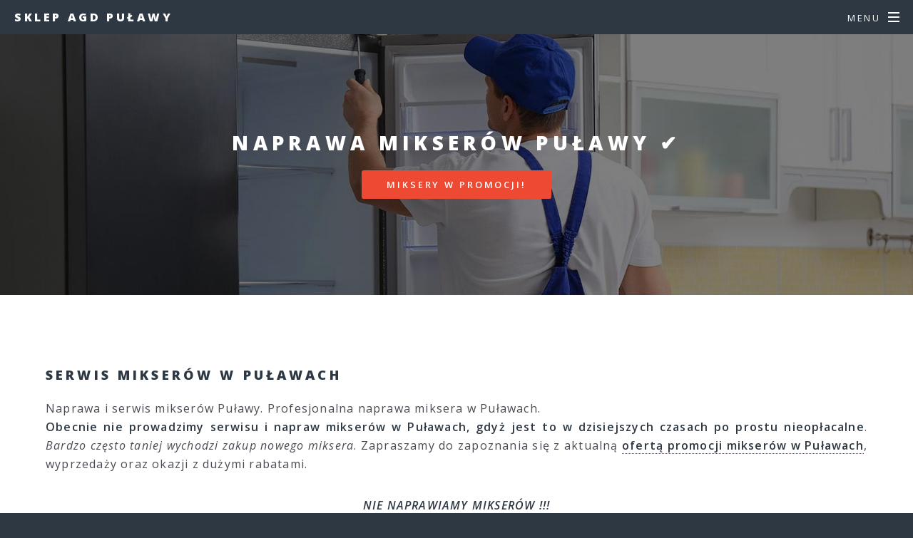

--- FILE ---
content_type: text/html
request_url: https://agd.pulawy.pl/miksery.html
body_size: 4401
content:
<!DOCTYPE HTML>
<!--
	Spectral by HTML5 UP
	html5up.net | @ajlkn
	Free for personal and commercial use under the CCA 3.0 license (html5up.net/license)
-->
<html>
	<head>
		<title>Serwis mikserów Puławy ✔️ AGD, naprawa miksera</title>
		<meta charset="utf-8" />
		<meta name="viewport" content="width=device-width, initial-scale=1, user-scalable=no" />
		<link rel="stylesheet" href="assets/css/main.css" />
		<link rel="icon" href="images/favicon.ico" type="image/x-icon" />
		<noscript><link rel="stylesheet" href="assets/css/noscript.css" /></noscript>
		<script type="text/javascript">
    function showHide(obj)
    {
    var nextObj = obj.nextSibling;
    while(!nextObj.tagName) nextObj = nextObj.nextSibling;
    nextObj.style.display = nextObj.style.display != 'block' ? 'block' : 'none';
    }
		</script>		
	</head>
	<body class="is-preload">

		<!-- Page Wrapper -->
			<div id="page-wrapper">

				<!-- Header -->
					<header id="header">
						<h1><a href="sklep">Sklep AGD Puławy</a></h1>
						<nav id="nav">
							<ul>
								<li class="special">
									<a href="#menu" class="menuToggle"><span>Menu</span></a>
									<div id="menu">
										<ul>
											<li><a href="sklep">Sklep AGD</a></li>
										</ul>
									</div>
								</li>
							</ul>
						</nav>
					</header>

				<!-- Main -->
					<article id="main">
						<header>
							<h2>Naprawa mikserów Puławy ✔️</h2>
							<ul class="actions special">
<li><a href="miksery-promocje.html" target="_blank" rel="nofollow" class="button primary">MIKSERY W PROMOCJI!</a></li>
							</ul>								
						</header>
						<section class="wrapper style5">
							<div class="inner">
								<section>
								<h3>Serwis mikserów w Puławach</h3>
								</section>

<p align="justify">
Naprawa i serwis mikserów Puławy. Profesjonalna naprawa miksera w Puławach.  
<br>
<b>Obecnie nie prowadzimy serwisu i napraw mikserów w Puławach, gdyż jest to w dzisiejszych czasach po prostu nieopłacalne</b>. <i>Bardzo często taniej wychodzi zakup nowego miksera</i>. Zapraszamy do zapoznania się z aktualną <a href="sklep" title=""><b>ofertą promocji mikserów w Puławach</b></a>, wyprzedaży oraz okazji z dużymi rabatami. 
</p>

<p align="center">
<b><i>NIE NAPRAWIAMY MIKSERÓW !!!</i></b>
</p>

							<ul class="actions special">
<li><a href="miskery-promocje.html" target="_blank" rel="nofollow" class="button primary">MIKSERY W PROMOCJI!</a></li>
							</ul>
							
<p align="center">
<a href="sklep.html" title="Sklep z nowym sprzętem AGD w Puławach">Sklep z AGD</a> oraz inne sklepy z nowym sprzętem AGD w Puławach:<br>
<a href="https://e.d.net.pl/mediamarkt.pl.html" target="_blank" rel="nofollow">MEDIA MARKT</a> |   
<a href="https://e.d.net.pl/mediaexpert.pl.html" target="_blank" rel="nofollow">MEDIA EXPERT</a> | 
<a href="https://e.d.net.pl/avans.pl.html" target="_blank" rel="nofollow">AVANS</a> | 
<a href="https://e.d.net.pl/neonet.pl.html" target="_blank" rel="nofollow">NEONET</a> | 
<a href="https://e.d.net.pl/euro.com.pl.html" target="_blank" rel="nofollow">RTV EURO AGD</a> | 
<a href="https://e.d.net.pl/oleole.pl.html" target="_blank" rel="nofollow">OLEOLE!</a> | 
<a href="https://e.d.net.pl/neo24.pl.html" target="_blank" rel="nofollow">NEO24</a> | 
<a href="https://e.d.net.pl/kakto.pl.html" target="_blank" rel="nofollow">KAKTO</a> | 
<a href="https://e.d.net.pl/electro.pl.html" target="_blank" rel="nofollow">ELECTRO</a>
</p>							
									<div class="box alt">

<script type="text/javascript" id="lsi_rnd_8394082266503157">
(function() {
   for (var i=0, _rand_id = 'lsw_rnd_'; i<16; i++) {
       _rand_id += Math.floor(Math.random() * 10) % 10;
   }
   document.getElementById('lsi_rnd_8394082266503157').id = _rand_id;

   var _lsp_options = {
       src: 'https://34187_675ace34e6f59515cefd533f58a3553f.strefa-ofert.pl'
   };
   var _this = document.getElementById(_rand_id);
   var _lsp = document.createElement('script');
   _lsp.type = 'text/javascript';
   _lsp.async = false;
   _lsp.src = _lsp_options.src+'/js/master_pasaz.min.js',
   _lsp.onload = function(){
       lsPasaz.start(_lsp_options, _this);
   };
   _this.parentNode.insertBefore(_lsp,_this);
})();
</script>

									</div>
<p align="justify">
Puławy - nowe miksery i pozostały sprzęt AGD. Pełna oferta nowego sprzętu AGD w Puławach dostępna w sprzedaży. <a href="sklep" title="Sklep ze sprzętem AGD w Puławach"><b>Sklep z nowym sprzętem AGD w Puławach</b></a>. 
</p>



							<ul class="actions special">
<li><a href="sprzet-agd-promocje.html" target="_blank" rel="nofollow" class="button primary">SPRZĘT AGD W PROMOCJI!</a></li>
							</ul>
								
<p align="center">
<a href="akcesoria-agd.html" target="_blank" rel="nofollow" title="Części zamienne do AGD w Puławach">akcesoria i części zamienne do AGD</a>
</p>

							<ul class="actions special">
<li><a href="rankingi.html" class="button primary">RANKINGI SPRZĘTU AGD</a></li>
							</ul>
								<hr />
<p align="justify">
Puławska oferta mikserów: <a href="https://sklep.agd.pulawy.pl/miksery.html" >sklep.agd.pulawy.pl/miksery</a>. Nowe miksery w sklepie AGD w Puławach.
</p>								
							</div>
						</section>
						<section id="two" class="wrapper alt style2">
						<section class="spotlight">
<div class="image"><a href="https://e.d.net.pl/mediamarkt.pl.html" target="_blank" rel="nofollow" ><img src="https://e.d.net.pl/img/mediamarkt.pl.jpg" alt="MEDIA MARKT" title="Sklep MEDIA MARKT Puławy"/></a></div>
							<div class="content">
								<h3>Salon MEDIA MARKT w Puławach</h3>
<p>

</p>
							<ul class="actions special">
<li><a href="https://e.d.net.pl/mediamarkt.pl.html" target="_blank" rel="nofollow" class="button primary">mediamarkt.pl</a></li>
							</ul>
							</div>
						</section>						
						
						<section class="spotlight">
<div class="image"><a href="https://e.d.net.pl/mediaexpert.pl.html" target="_blank" rel="nofollow" ><img src="https://e.d.net.pl/img/mediaexpert.pl.jpg" alt="MEDIA EXPERT" title="Sklep MEDIA EXPERT Puławy"/></a></div>
							<div class="content">
								<h3>Salon MEDIA EXPERT w Puławach</h3>
<p>

</p>
							<ul class="actions special">
<li><a href="https://e.d.net.pl/mediaexpert.pl.html" target="_blank" rel="nofollow" class="button primary">mediaexpert.pl</a></li>
							</ul>
							</div>
						</section>
						
						<section class="spotlight">
<div class="image"><a href="https://e.d.net.pl/avans.pl.html" target="_blank" rel="nofollow" ><img src="https://e.d.net.pl/img/avans.pl.jpg" alt="AVANS" title="Sklep AVANS Puławy"/></a></div>
							<div class="content">
								<h3>Salon AVANS w Puławach</h3>
<p>

</p>
							<ul class="actions special">
<li><a href="https://e.d.net.pl/avans.pl.html" target="_blank" rel="nofollow" class="button primary">avans.pl</a></li>
							</ul>
							</div>
						</section>
						
						<section class="spotlight">
<div class="image"><a href="https://e.d.net.pl/neonet.pl.html" target="_blank" rel="nofollow" ><img src="https://d.net.pl/img/neonet.pl.jpg" alt="NEONET" title="Sklep NEONET Puławy"/></a></div>
							<div class="content">
								<h2>Salon NEONET w Puławach</h2>
<p>

</p>
							<ul class="actions special">
<li><a href="https://e.d.net.pl/neonet.pl.html" target="_blank" rel="nofollow" class="button primary">neonet.pl</a></li>
							</ul>
							</div>
						</section>
						
						<section class="spotlight">
<div class="image"><a href="https://e.d.net.pl/euro.com.pl.html" target="_blank" rel="nofollow" ><img src="https://e.d.net.pl/img/euro.com.pl.jpg" alt="RTVEUROAGD" title="Sklep RTVEUROAGD Puławy"/></a></div>
							<div class="content">
								<h2>Salon RTVEUROAGD w Puławach</h2>
<p>

</p>
							<ul class="actions special">
<li><a href="https://e.d.net.pl/euro.com.pl.html" target="_blank" rel="nofollow" class="button primary">euro.com.pl</a></li>
							</ul>
							</div>
						</section>
						</section>							
					</article>
					<section id="three" class="wrapper style3 special">					
						<div class="inner">
							<header class="major">
			<a onclick="showHide(this)" style=" cursor:pointer; "><small>More:</small></a>					
								<div style="display:none">							
									<p align="justify">
														
									</p>
									<p align="justify">	
<a href="naprawa.html" title="Serwis sprzętu AGD w Puławach">naprawa AGD</a> | 
<a href="serwis.html" title="Naprawa sprzętu AGD w Puławach">serwis AGD</a> | 
<a href="pralki.html" title="Naprawa pralek w Puławach">serwis pralek</a> | 
<a href="suszarki.html" title="Naprawa suszarek w Puławach">serwis suszarek</a> | 
<a href="zmywarki.html" title="Naprawa zmywarek w Puławach">serwis zmywarek</a> | 
<a href="lodowki.html" title="Naprawa lodówek w Puławach">serwis lodówek</a> | 
<a href="zamrazarki.html" title="Naprawa zamrażarek w Puławach">serwis zamrażarek</a> | 
<a href="kuchenki.html" title="Naprawa kuchenek w Puławach">serwis kuchenek</a> | 
<a href="kuchenki-indukcyjne.html" title="Naprawa kuchenek indukcyjnych w Puławach">serwis kuchenek indukcyjnych</a> | 
<a href="kuchenki-elektryczne.html" title="Naprawa kuchenek elektrycznych w Puławach">serwis kuchenek elektrycznych</a> | 
<a href="kuchenki-gazowe.html" title="Naprawa kuchenek gazowych w Puławach">serwis kuchenek gazowych</a> | 
<a href="plyty.html" title="Naprawa płyt grzewczych w Puławach">serwis płyt grzewczych</a> | 
<a href="plyty-indukcyjne.html" title="Naprawa płyt indukcyjnych w Puławach">serwis płyt indukcyjnych</a> | 
<a href="plyty-ceramiczne.html" title="Naprawa płyt ceramicznych w Puławach">serwis płyt ceramicznych</a> | 
<a href="plyty-elektryczne.html" title="Naprawa płyt elektrycznych w Puławach">serwis płyt elektrycznych</a> | 
<a href="piekarniki.html" title="Naprawa piekarników w Puławach">serwis piekarników</a> | 
<a href="duze-agd.html" title="Naprawa dużego AGD w Puławach">serwis dużego AGD</a> | 

<br><br>
<a href="bosch.html" title="Serwis BOSCH w Puławach">BOSCH</a> | 
<a href="whirlpool.html" title="Serwis WHIRLPOOL w Puławach">WHIRLPOOL</a> | 
<a href="amica.html" title="Serwis AMICA w Puławach">AMICA</a> | 
<a href="ariston.html" title="Serwis ARISTON w Puławach">ARISTON</a> | 
<a href="siemens.html" title="Serwis SIEMENS w Puławach">SIEMENS</a> | 
<a href="indesit.html" title="Serwis INDESIT w Puławach">INDESIT</a> | 
<a href="elektrolux.html" title="Serwis ELEKTROLUX w Puławach">ELEKTROLUX</a> | 
<a href="polar.html" title="Serwis POLAR w Puławach">POLAR</a> | 
<a href="beko.html" title="Serwis BEKO w Puławach">BEKO</a> | 
<a href="gorenje.html" title="Serwis GORENJE w Puławach">GORENJE</a> | 
<a href="samsung.html" title="Serwis SAMSUNG w Puławach">SAMSUNG</a> | 
<a href="zanussi.html" title="Serwis ZANUSSI w Puławach">ZANUSSI</a> | 
<a href="candy.html" title="Serwis CANDY w Puławach">CANDY</a> | 
<a href="hoover.html" title="Serwis HOOVER w Puławach">HOOVER</a> | 
<a href="ignis.html" title="Serwis IGNIS w Puławach">IGNIS</a> | 
<a href="lg.html" title="Serwis LG w Puławach">LG</a> | 
<a href="aeg.html" title="Serwis AEG w Puławach">AEG</a> | 
<a href="ardo.html" title="Serwis ARDO w Puławach">ARDO</a> | 
<a href="bauknecht.html" title="Serwis BAUKNECHT w Puławach">BAUKNECHT</a> | 
<a href="smeg.html" title="Serwis SMEG w Puławach">SMEG</a> | 
<a href="fagor.html" title="Serwis FAGOR w Puławach">FAGOR</a> | 
<a href="dietrich.html" title="Serwis DIETRICH w Puławach">DIETRICH</a> | 
<a href="teka.html" title="Serwis TEKA w Puławach">TEKA</a> | 
<a href="miele.html" title="Serwis MIELE w Puławach">MIELE</a> | 
<a href="grundig.html" title="Serwis GRUNDIG w Puławach">GRUNDIG</a> | 
<a href="mastercook.html" title="Serwis MASTERCOOK w Puławach">MASTERCOOK</a> | 
<a href="mpm.html" title="Serwis MPM w Puławach">MPM</a> | 
<a href="liebherr.html" title="Serwis LIEBHERR w Puławach">LIEBHERR</a> | 
<a href="goddess.html" title="Serwis GODDESS w Puławach">GODDESS</a> | 
<a href="solgaz.html" title="Serwis SOLGAZ w Puławach">SOLGAZ</a> | 
<a href="sharp.html" title="Serwis SHARP w Puławach">SHARP</a> | 
<a href="ravanson.html" title="Serwis RAVANSON w Puławach">RAVANSON</a> | 
<a href="sencor.html" title="Serwis SENCOR w Puławach">SENCOR</a> | 
<a href="irobot.html" title="Serwis IROBOT w Puławach">IROBOT</a> | 
<a href="ariete.html" title="Serwis ARIETE w Puławach">ARIETE</a> | 
<br><br>
<a href="male-agd.html" title="Naprawa małego AGD w Puławach">serwis małego AGD</a> | 
<a href="odkurzacze.html" title="Naprawa odkurzaczy w Puławach">serwis odkurzaczy</a> | 
<a href="mikrofalowki.html" title="Naprawa mikrofalówek w Puławach">serwis mikrofalówek</a> | 
<a href="roboty-kuchenne.html" title="Naprawa robotów kuchennych w Puławach">serwis robotów kuchennych</a> | 
<a href="roboty-sprzatajace.html" title="Naprawa robotów sprzątających w Puławach">serwis robotów sprzątających</a> | 
<a href="ekspresy.html" title="Naprawa ekspresów do kawy w Puławach">serwis ekspresów do kawy</a> | 
<a href="frytkownice.html" title="Naprawa frytkownic w Puławach">serwis frytkownic</a> | 
<a href="iroboty.html" title="Naprawa irobotów w Puławach">serwis irobotów</a> | 
<a href="malaksery.html" title="Naprawa malakserów w Puławach">serwis malakserów</a> | 
<a href="maszynki.html" title="Naprawa maszynek do mięsa w Puławach">serwis maszynek do mięsa</a> | 
<a href="maszyny.html" title="Naprawa maszyn do szycia w Puławach">serwis maszyn do szycia</a> | 
<a href="miksery.html" title="Naprawa mikserów w Puławach">serwis mikserów</a> | 
<a href="nawilzacze.html" title="Naprawa nawilżaczy powietrza w Puławach">serwis nawilżaczy powietrza</a> | 
<a href="oczyszczacze.html" title="Naprawa oczyszczaczy powietrza w Puławach">serwis oczyszczaczy powietrza</a> | 
<a href="okapy.html" title="Naprawa okapów kuchennych w Puławach">serwis okapów kuchennych</a> | 
<a href="opiekacze.html" title="Naprawa opiekaczy w Puławach">serwis opiekaczy</a> | 
<a href="parownice.html" title="Naprawa parownic do ubrań w Puławach">serwis parownic do ubrań</a> | 
<a href="sokowirowki.html" title="Naprawa sokowirówek w Puławach">serwis sokowirówek</a> | 
<a href="tostery.html" title="Naprawa tosterów w Puławach">serwis tosterów</a> | 
<a href="wentylatory.html" title="Naprawa wentylatorów w Puławach">serwis wentylatorów</a> | 
<a href="wyciskarki.html" title="Naprawa wyciskarek wolnoobrotowych w Puławach">serwis wyciskarek wolnoobrotowych</a> | 
<a href="zelazka.html" title="Naprawa żelazek w Puławach">serwis żelazek</a> | 
<a href="czajniki.html" title="Naprawa czajników elektrycznych w Puławach">serwis czajników elektrycznych</a> | 
<br><br>
<a href="rtv.html" title="Serwis i naprawa RTV w Puławach">serwis RTV</a> | 
<a href="klimatyzacja.html" title="Montaż klimatyzacji w Puławach">klimatyzacja</a> | 
<a href="wentylacja.html" title="Montaż wentylacji w Puławach">wentylacja</a> | 
<a href="rekuperacja.html" title="Rekuperacja w Puławach">rekuperacja</a> | 
<a href="pompy.html" title="Pompy ciepła w Puławach">pompy ciepła</a> | 
<a href="elektryk.html" title="Usługi elektryczne w Puławach">elektryk</a> | 
<a href="hydraulik.html" title="Usługi hydrauliczne w Puławach">hydraulik</a> | 
<a href="online.html" title="Oferty sklepów internetowych w Puławach">zakupy online</a> | 
<a href="rankingi.html" title="Rankingi sprzętu AGD w Puławach">rankingi AGD</a> | 
<a href="czesci.html" title="Części zamienne do AGD w Puławach">części do AGD</a> | 
<a href="sklep.html" title="Sklep z AGD w Puławach">sklep AGD</a> | 
<a href="miasto.html" title="Co ciekawego w Puławach?">inne oferty Puław</a> | 
<a href="blog.html" title="Blog wielotematyczny">blog</a> | 
<a href="sklepy.html" title="Sklepy NEONET, AVANS i RTVEUROAGD w Puławach">sklepy ze sprzętem AGD</a> | 
<a href="powiat.html" title="Polska lokalna - powiat puławski">co w powiecie?</a> | 
<a href="wojewodztwo.html" title="Co w województwie?">województwo</a> | 
<a href="lokalne.html" title="Polska lokalna">lolalne info</a> | 
<a href="net.html" title="Net is king">net</a> | 
<a href="web.html" title="World Wide Web">web</a> | 
<a href="home.html" title="Witryny w sieci">home</a> | 
<a href="inne.html" title="Inne strony WWW">inne</a> | 
<a href="rozne.html" title="Różne witryny">różne</a> | 
<a href="strony.html" title="Strony internetowe">strony</a> | 
<a href="oferta.html" title="Szczegółowa oferta">oferta</a> | 
									</p>
								</div>								
							</header>

						</div>
					</section>
				<!-- Footer -->
					<footer id="footer">
						<ul class="icons">
							<li><a href="#" class="icon brands fa-twitter"><span class="label">Twitter</span></a></li>
							<li><a href="#" class="icon brands fa-facebook-f"><span class="label">Facebook</span></a></li>
							<li><a href="#" class="icon brands fa-instagram"><span class="label">Instagram</span></a></li>
							<li><a href="#" class="icon brands fa-dribbble"><span class="label">Dribbble</span></a></li>
							<li><a href="#" class="icon solid fa-envelope"><span class="label">Email</span></a></li>
						</ul>
						<ul class="copyright">
						<li><a href="index.html">agd.pulawy.pl</a></li>
						<li><a href="polityka.html">polityka prywatności</a></li><br>						
<small>Ten serwis wykorzystuje pliki cookies. <br>Korzystanie z witryny oznacza zgodę na ich zapis <br>lub odczyt wg ustawień przeglądarki.<small><br>	
						</ul>
					</footer>

			</div>

		<!-- Scripts -->
			<script src="assets/js/jquery.min.js"></script>
			<script src="assets/js/jquery.scrollex.min.js"></script>
			<script src="assets/js/jquery.scrolly.min.js"></script>
			<script src="assets/js/browser.min.js"></script>
			<script src="assets/js/breakpoints.min.js"></script>
			<script src="assets/js/util.js"></script>
			<script src="assets/js/main.js"></script>

	</body>
</html>